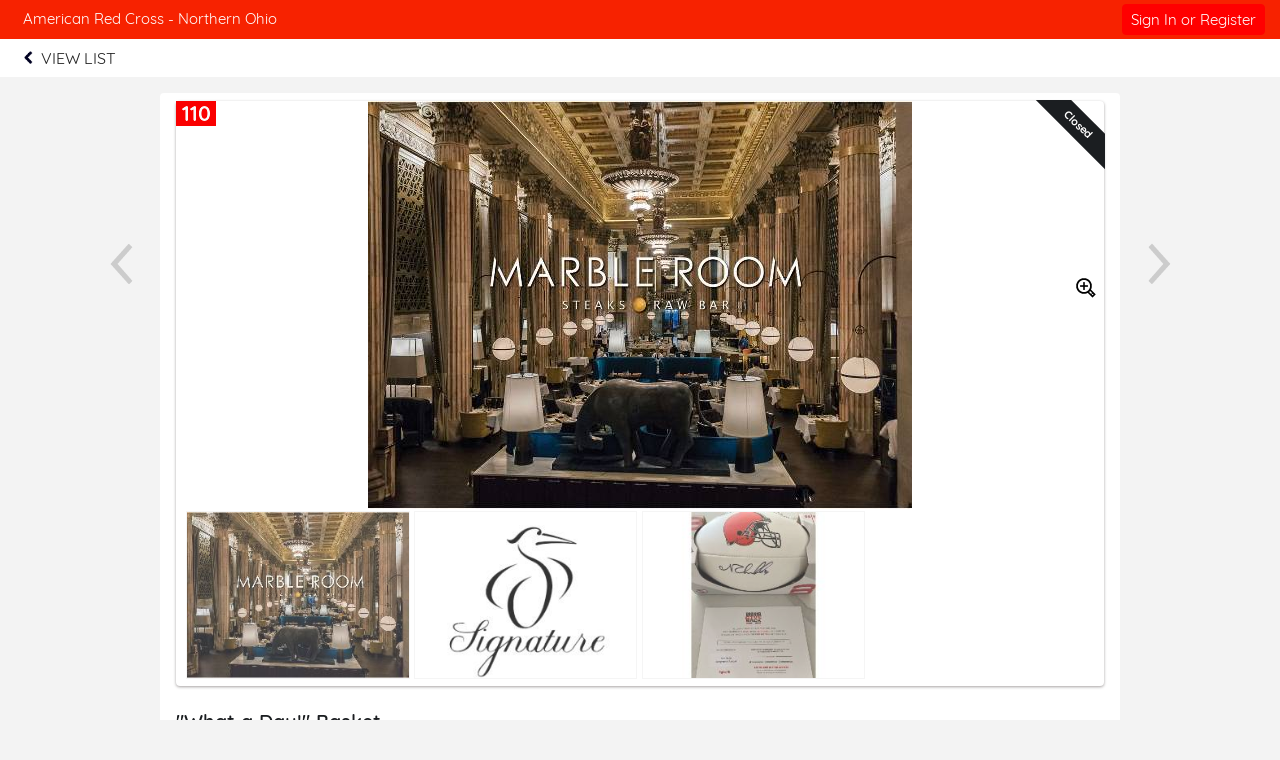

--- FILE ---
content_type: text/plain;charset=ISO-8859-1
request_url: https://e.givesmart.com/JavaScriptServlet
body_size: 171
content:
X-TOKEN:wV3nKblQrAqjObJgDI_UDsXtWhqYYW0OeFWPh7sTqfIAAAGb09bbYg